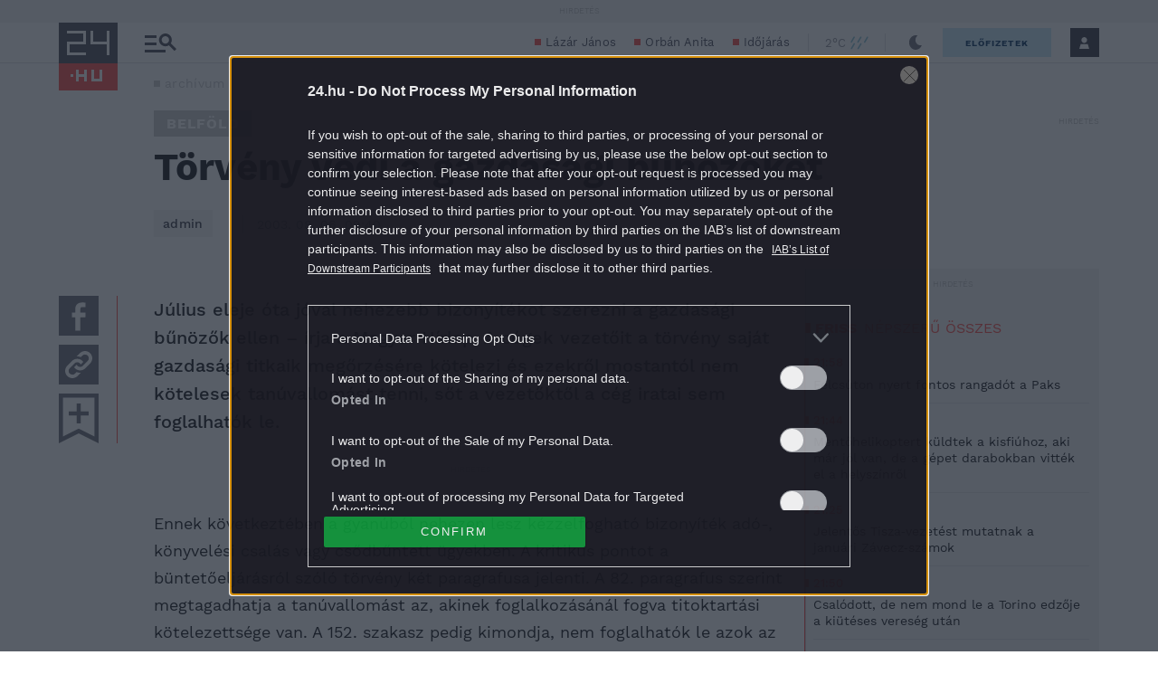

--- FILE ---
content_type: text/vtt
request_url: https://cdn.jwplayer.com/strips/c2S51KYg-120.vtt
body_size: 629
content:
WEBVTT

00:00.000 --> 00:03.823
c2S51KYg-120.jpg#xywh=0,0,120,67

00:03.823 --> 00:07.646
c2S51KYg-120.jpg#xywh=120,0,120,67

00:07.646 --> 00:11.470
c2S51KYg-120.jpg#xywh=240,0,120,67

00:11.470 --> 00:15.293
c2S51KYg-120.jpg#xywh=360,0,120,67

00:15.293 --> 00:19.117
c2S51KYg-120.jpg#xywh=0,67,120,67

00:19.117 --> 00:22.940
c2S51KYg-120.jpg#xywh=120,67,120,67

00:22.940 --> 00:26.764
c2S51KYg-120.jpg#xywh=240,67,120,67

00:26.764 --> 00:30.587
c2S51KYg-120.jpg#xywh=360,67,120,67

00:30.587 --> 00:34.411
c2S51KYg-120.jpg#xywh=0,134,120,67

00:34.411 --> 00:38.234
c2S51KYg-120.jpg#xywh=120,134,120,67

00:38.234 --> 00:42.058
c2S51KYg-120.jpg#xywh=240,134,120,67

00:42.058 --> 00:45.881
c2S51KYg-120.jpg#xywh=360,134,120,67

00:45.881 --> 00:49.705
c2S51KYg-120.jpg#xywh=0,201,120,67

00:49.705 --> 00:53.528
c2S51KYg-120.jpg#xywh=120,201,120,67

00:53.528 --> 00:57.352
c2S51KYg-120.jpg#xywh=240,201,120,67

00:57.352 --> 01:01.175
c2S51KYg-120.jpg#xywh=360,201,120,67

01:01.175 --> 01:04.998
c2S51KYg-120.jpg#xywh=0,268,120,67

01:04.998 --> 01:08.822
c2S51KYg-120.jpg#xywh=120,268,120,67

01:08.822 --> 01:12.645
c2S51KYg-120.jpg#xywh=240,268,120,67

01:12.645 --> 01:16.469
c2S51KYg-120.jpg#xywh=360,268,120,67

01:16.469 --> 01:20.292
c2S51KYg-120.jpg#xywh=0,335,120,67

01:20.292 --> 01:24.116
c2S51KYg-120.jpg#xywh=120,335,120,67

01:24.116 --> 01:27.939
c2S51KYg-120.jpg#xywh=240,335,120,67

01:27.939 --> 01:31.763
c2S51KYg-120.jpg#xywh=360,335,120,67

01:31.763 --> 01:35.586
c2S51KYg-120.jpg#xywh=0,402,120,67

01:35.586 --> 01:39.410
c2S51KYg-120.jpg#xywh=120,402,120,67

01:39.410 --> 01:43.233
c2S51KYg-120.jpg#xywh=240,402,120,67

01:43.233 --> 01:47.057
c2S51KYg-120.jpg#xywh=360,402,120,67

01:47.057 --> 01:50.880
c2S51KYg-120.jpg#xywh=0,469,120,67

01:50.880 --> 01:54.704
c2S51KYg-120.jpg#xywh=120,469,120,67

01:54.704 --> 01:58.527
c2S51KYg-120.jpg#xywh=240,469,120,67

01:58.527 --> 02:02.350
c2S51KYg-120.jpg#xywh=360,469,120,67

02:02.350 --> 02:06.174
c2S51KYg-120.jpg#xywh=0,536,120,67

02:06.174 --> 02:09.997
c2S51KYg-120.jpg#xywh=120,536,120,67

02:09.997 --> 02:13.821
c2S51KYg-120.jpg#xywh=240,536,120,67

02:13.821 --> 02:17.644
c2S51KYg-120.jpg#xywh=360,536,120,67

02:17.644 --> 02:21.468
c2S51KYg-120.jpg#xywh=0,603,120,67

02:21.468 --> 02:25.291
c2S51KYg-120.jpg#xywh=120,603,120,67

02:25.291 --> 02:29.115
c2S51KYg-120.jpg#xywh=240,603,120,67

02:29.115 --> 02:32.938
c2S51KYg-120.jpg#xywh=360,603,120,67

02:32.938 --> 02:36.762
c2S51KYg-120.jpg#xywh=0,670,120,67

02:36.762 --> 02:40.585
c2S51KYg-120.jpg#xywh=120,670,120,67

02:40.585 --> 02:44.409
c2S51KYg-120.jpg#xywh=240,670,120,67

02:44.409 --> 02:48.232
c2S51KYg-120.jpg#xywh=360,670,120,67

02:48.232 --> 02:52.056
c2S51KYg-120.jpg#xywh=0,737,120,67

02:52.056 --> 02:55.879
c2S51KYg-120.jpg#xywh=120,737,120,67

02:55.879 --> 02:59.702
c2S51KYg-120.jpg#xywh=240,737,120,67

02:59.702 --> 03:03.526
c2S51KYg-120.jpg#xywh=360,737,120,67

03:03.526 --> 03:07.349
c2S51KYg-120.jpg#xywh=0,804,120,67

03:07.349 --> 03:11.173
c2S51KYg-120.jpg#xywh=120,804,120,67

03:11.173 --> 03:14.996
c2S51KYg-120.jpg#xywh=240,804,120,67

03:14.996 --> 03:18.820
c2S51KYg-120.jpg#xywh=360,804,120,67

03:18.820 --> 03:22.643
c2S51KYg-120.jpg#xywh=0,871,120,67

03:22.643 --> 03:26.467
c2S51KYg-120.jpg#xywh=120,871,120,67

03:26.467 --> 03:30.290
c2S51KYg-120.jpg#xywh=240,871,120,67

03:30.290 --> 03:34.114
c2S51KYg-120.jpg#xywh=360,871,120,67

03:34.114 --> 03:37.937
c2S51KYg-120.jpg#xywh=0,938,120,67

03:37.937 --> 03:41.761
c2S51KYg-120.jpg#xywh=120,938,120,67

03:41.761 --> 03:45.584
c2S51KYg-120.jpg#xywh=240,938,120,67

03:45.584 --> 03:49.408
c2S51KYg-120.jpg#xywh=360,938,120,67

03:49.408 --> 03:53.231
c2S51KYg-120.jpg#xywh=0,1005,120,67

03:53.231 --> 03:57.054
c2S51KYg-120.jpg#xywh=120,1005,120,67

03:57.054 --> 04:00.878
c2S51KYg-120.jpg#xywh=240,1005,120,67

04:00.878 --> 04:04.701
c2S51KYg-120.jpg#xywh=360,1005,120,67

04:04.701 --> 04:08.525
c2S51KYg-120.jpg#xywh=0,1072,120,67

04:08.525 --> 04:12.348
c2S51KYg-120.jpg#xywh=120,1072,120,67

04:12.348 --> 04:16.172
c2S51KYg-120.jpg#xywh=240,1072,120,67

04:16.172 --> 04:19.995
c2S51KYg-120.jpg#xywh=360,1072,120,67

04:19.995 --> 04:23.819
c2S51KYg-120.jpg#xywh=0,1139,120,67

04:23.819 --> 04:27.642
c2S51KYg-120.jpg#xywh=120,1139,120,67

04:27.642 --> 04:31.466
c2S51KYg-120.jpg#xywh=240,1139,120,67

04:31.466 --> 04:35.289
c2S51KYg-120.jpg#xywh=360,1139,120,67

04:35.289 --> 04:39.113
c2S51KYg-120.jpg#xywh=0,1206,120,67

04:39.113 --> 04:42.936
c2S51KYg-120.jpg#xywh=120,1206,120,67

04:42.936 --> 04:46.760
c2S51KYg-120.jpg#xywh=240,1206,120,67

04:46.760 --> 04:50.583
c2S51KYg-120.jpg#xywh=360,1206,120,67

04:50.583 --> 04:54.406
c2S51KYg-120.jpg#xywh=0,1273,120,67

04:54.406 --> 04:58.230
c2S51KYg-120.jpg#xywh=120,1273,120,67

04:58.230 --> 05:02.053
c2S51KYg-120.jpg#xywh=240,1273,120,67

05:02.053 --> 05:05.877
c2S51KYg-120.jpg#xywh=360,1273,120,67

